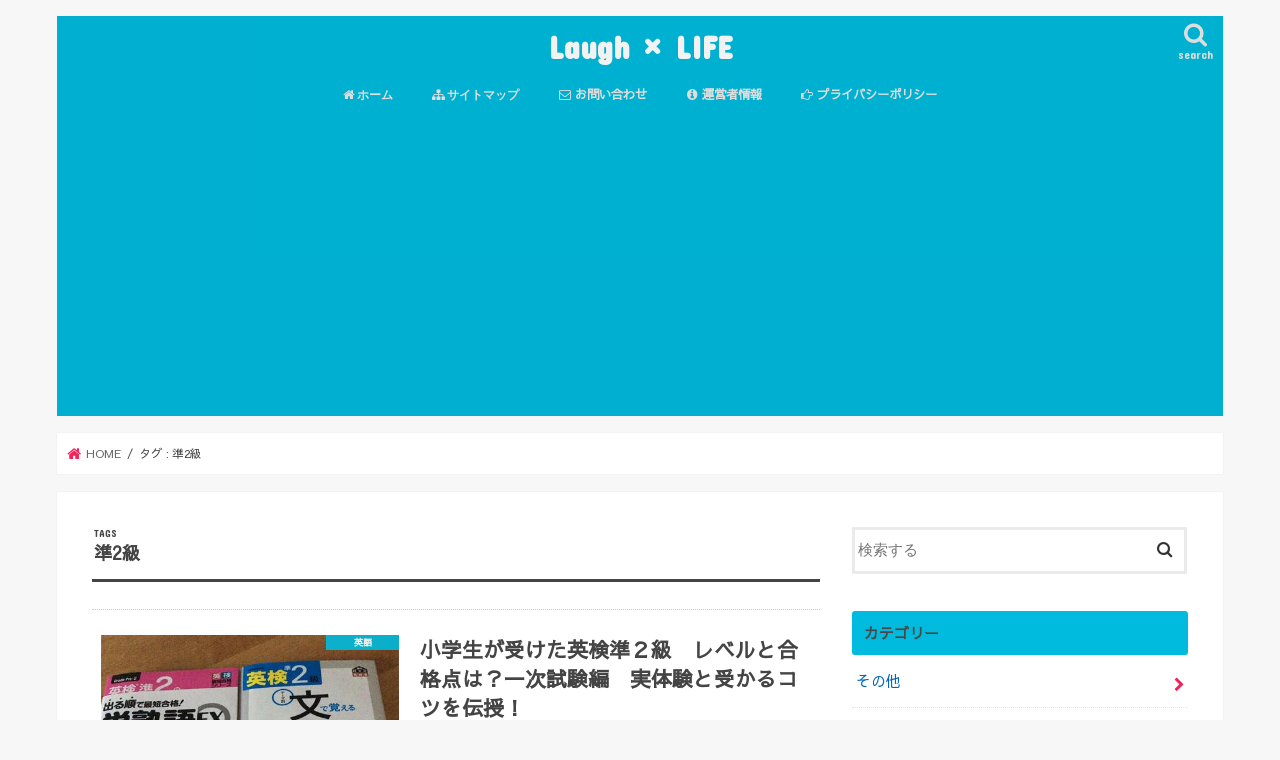

--- FILE ---
content_type: text/html; charset=utf-8
request_url: https://www.google.com/recaptcha/api2/aframe
body_size: 265
content:
<!DOCTYPE HTML><html><head><meta http-equiv="content-type" content="text/html; charset=UTF-8"></head><body><script nonce="5tSlA_j__0TteriwyCtDyA">/** Anti-fraud and anti-abuse applications only. See google.com/recaptcha */ try{var clients={'sodar':'https://pagead2.googlesyndication.com/pagead/sodar?'};window.addEventListener("message",function(a){try{if(a.source===window.parent){var b=JSON.parse(a.data);var c=clients[b['id']];if(c){var d=document.createElement('img');d.src=c+b['params']+'&rc='+(localStorage.getItem("rc::a")?sessionStorage.getItem("rc::b"):"");window.document.body.appendChild(d);sessionStorage.setItem("rc::e",parseInt(sessionStorage.getItem("rc::e")||0)+1);localStorage.setItem("rc::h",'1769614347402');}}}catch(b){}});window.parent.postMessage("_grecaptcha_ready", "*");}catch(b){}</script></body></html>